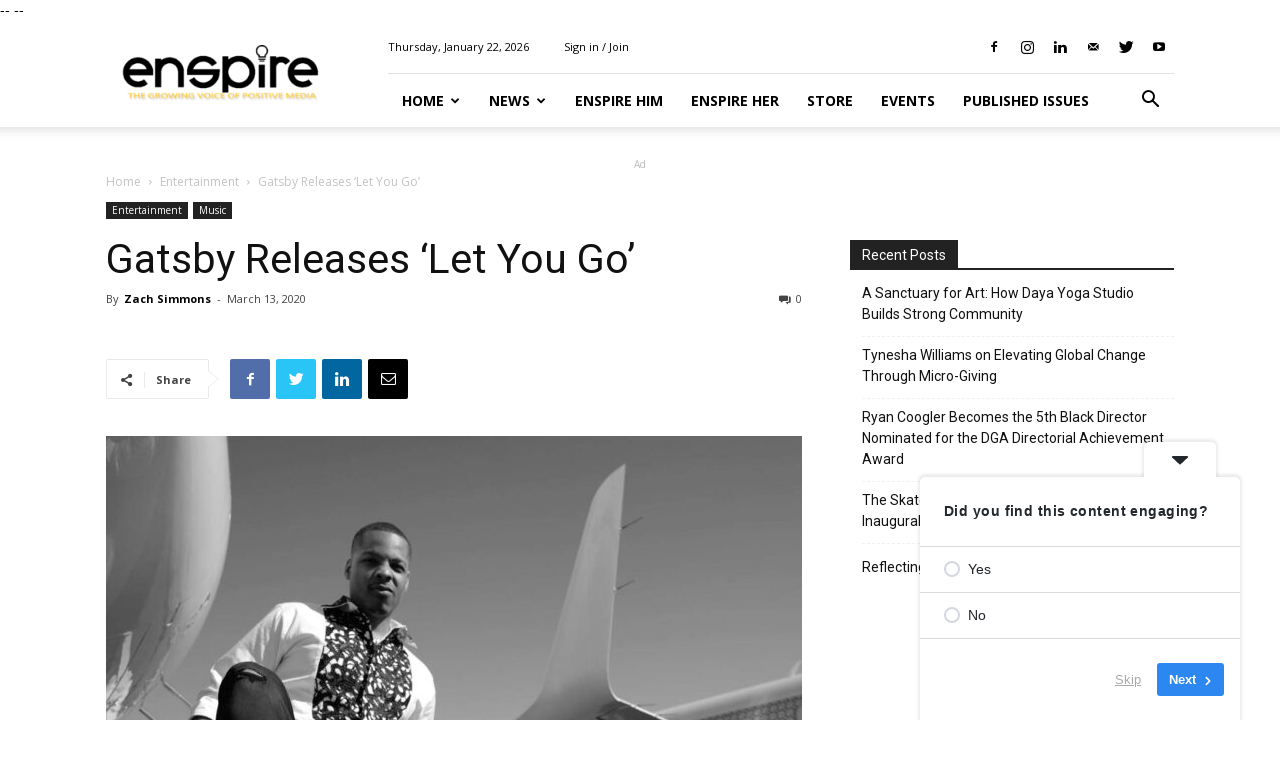

--- FILE ---
content_type: text/html; charset=utf-8
request_url: https://www.google.com/recaptcha/api2/aframe
body_size: 267
content:
<!DOCTYPE HTML><html><head><meta http-equiv="content-type" content="text/html; charset=UTF-8"></head><body><script nonce="2gULxWJ-ZgiD7ygaYdF0Ag">/** Anti-fraud and anti-abuse applications only. See google.com/recaptcha */ try{var clients={'sodar':'https://pagead2.googlesyndication.com/pagead/sodar?'};window.addEventListener("message",function(a){try{if(a.source===window.parent){var b=JSON.parse(a.data);var c=clients[b['id']];if(c){var d=document.createElement('img');d.src=c+b['params']+'&rc='+(localStorage.getItem("rc::a")?sessionStorage.getItem("rc::b"):"");window.document.body.appendChild(d);sessionStorage.setItem("rc::e",parseInt(sessionStorage.getItem("rc::e")||0)+1);localStorage.setItem("rc::h",'1769078513088');}}}catch(b){}});window.parent.postMessage("_grecaptcha_ready", "*");}catch(b){}</script></body></html>